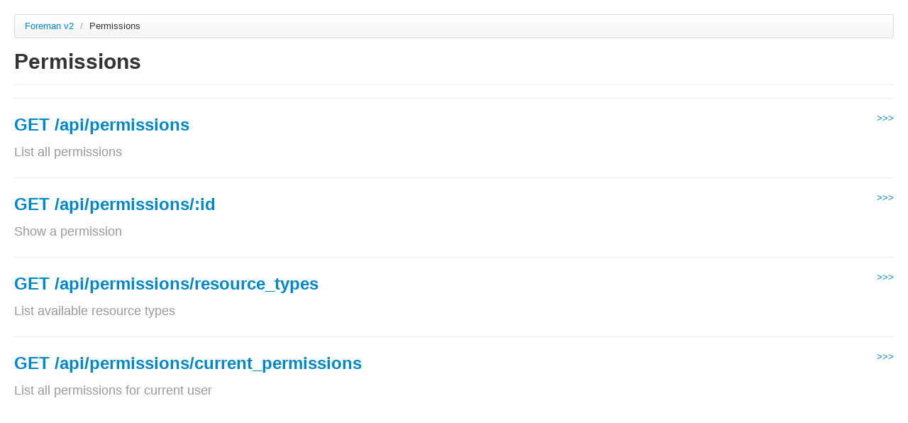

--- FILE ---
content_type: text/html; charset=utf-8
request_url: https://apidocs.theforeman.org/katello/latest/apidoc/v2/permissions.html
body_size: 1343
content:
<!DOCTYPE html>
<html>
<head>
  <title>API documentation</title>
  <meta http-equiv="Content-Type" content="text/html; charset=UTF-8"/>
  <meta name="viewport" content="width=device-width, initial-scale=1">
  <link type='text/css' rel='stylesheet' href='../../apidoc/stylesheets/bundled/bootstrap.min.css'/>
<link type='text/css' rel='stylesheet' href='../../apidoc/stylesheets/bundled/prettify.css'/>
<link type='text/css' rel='stylesheet' href='../../apidoc/stylesheets/bundled/bootstrap-responsive.min.css'/>
  <link type='text/css' rel='stylesheet' href='../../apidoc/stylesheets/application.css'/>
  <!-- IE6-8 support of HTML5 elements -->
  <!--[if lt IE 9]>
    <script src="//html5shim.googlecode.com/svn/trunk/html5.js"></script>
  <![endif]-->
</head>
<body>
  <div class="container-fluid">
    <div class="row-fluid">
      <div id='container'>
        <ul class='breadcrumb'>
  <li>
    <a href='../../apidoc/v2.html'>Foreman v2</a>
    <span class='divider'>/</span>
  </li>
  <li class='active'>
    Permissions
    
  </li>
  
</ul>

<div class='page-header'>
  <h1>
    Permissions
    <br>
    <small></small>
  </h1>
</div>






<div class='accordion' id='accordion'>

    <hr>
    <div class='pull-right small'>
      <a href='../../apidoc/v2/permissions/index.html'> >>> </a>
    </div>
    <div>
        <h2>
          <a href='#description-index'
           class='accordion-toggle'
           data-toggle='collapse'
           data-parent='#accordion'>
            GET /api/permissions
          </a>
          <br>
          <small>List all permissions</small>
        </h2>
    </div>


    <div id='description-index' class='collapse accordion-body'>
      




  <h3>Params</h3>
  <table class='table'>
    <thead>
      <tr>
        <th>Param name</th>
        <th>Description</th>
      </tr>
    </thead>
    <tbody>
        <tr style='background-color:rgb(255,255,255);'>
    <td>
      <strong>location_id</strong>
      <br>
      <small>
        optional
        
        
      </small>
    </td>
    <td>
      
<p>Set the current location context for the request</p>

        <p><strong>Validations:</strong></p>
        <ul>
            <li>
<p>Integer</p>
</li>
        </ul>

      

    </td>

  </tr>

  
  <tr style='background-color:rgb(255,255,255);'>
    <td>
      <strong>organization_id</strong>
      <br>
      <small>
        optional
        
        
      </small>
    </td>
    <td>
      
<p>Set the current organization context for the request</p>

        <p><strong>Validations:</strong></p>
        <ul>
            <li>
<p>Integer</p>
</li>
        </ul>

      

    </td>

  </tr>

  
  <tr style='background-color:rgb(255,255,255);'>
    <td>
      <strong>search</strong>
      <br>
      <small>
        optional
        
        
      </small>
    </td>
    <td>
      
<p>filter results</p>

        <p><strong>Validations:</strong></p>
        <ul>
            <li>
<p>String</p>
</li>
        </ul>

      

    </td>

  </tr>

  
  <tr style='background-color:rgb(255,255,255);'>
    <td>
      <strong>order</strong>
      <br>
      <small>
        optional
        
        
      </small>
    </td>
    <td>
      
<p>Sort and order by a searchable field, e.g. &#39;&lt;field&gt; DESC&#39;</p>

        <p><strong>Validations:</strong></p>
        <ul>
            <li>
<p>String</p>
</li>
        </ul>

      

    </td>

  </tr>

  
  <tr style='background-color:rgb(255,255,255);'>
    <td>
      <strong>page</strong>
      <br>
      <small>
        optional
        
        
      </small>
    </td>
    <td>
      
<p>Page number, starting at 1</p>

        <p><strong>Validations:</strong></p>
        <ul>
            <li>
<p>Must be a number.</p>
</li>
        </ul>

      

    </td>

  </tr>

  
  <tr style='background-color:rgb(255,255,255);'>
    <td>
      <strong>per_page</strong>
      <br>
      <small>
        optional
        
        
      </small>
    </td>
    <td>
      
<p>Number of results per page to return, &#39;all&#39; to return all results</p>

        <p><strong>Validations:</strong></p>
        <ul>
            <li>
<p>Must match regular expression <code>/\A([1-9]\d*|all)\Z$/</code>.</p>
</li>
        </ul>

      

    </td>

  </tr>

  

    </tbody>
  </table>

    <h3>Search fields</h3>
  <table class='table'>
  <thead>
    <tr>
      <th width="20%">Field name</th>
      <th width="20%">Type</th>
      <th width="60%">Possible values</th>
    </tr>
  </thead>
  <tbody>
    <tr>
      <td>id</td>
      <td>integer</td>
      <td></td>
    </tr>
    <tr>
      <td>name</td>
      <td>string</td>
      <td></td>
    </tr>
    <tr>
      <td>resource_type</td>
      <td>string</td>
      <td></td>
    </tr>
  </tbody>
</table>






    </div>
    <hr>
    <div class='pull-right small'>
      <a href='../../apidoc/v2/permissions/show.html'> >>> </a>
    </div>
    <div>
        <h2>
          <a href='#description-show'
           class='accordion-toggle'
           data-toggle='collapse'
           data-parent='#accordion'>
            GET /api/permissions/:id
          </a>
          <br>
          <small>Show a permission</small>
        </h2>
    </div>


    <div id='description-show' class='collapse accordion-body'>
      




  <h3>Params</h3>
  <table class='table'>
    <thead>
      <tr>
        <th>Param name</th>
        <th>Description</th>
      </tr>
    </thead>
    <tbody>
        <tr style='background-color:rgb(255,255,255);'>
    <td>
      <strong>location_id</strong>
      <br>
      <small>
        optional
        
        
      </small>
    </td>
    <td>
      
<p>Set the current location context for the request</p>

        <p><strong>Validations:</strong></p>
        <ul>
            <li>
<p>Integer</p>
</li>
        </ul>

      

    </td>

  </tr>

  
  <tr style='background-color:rgb(255,255,255);'>
    <td>
      <strong>organization_id</strong>
      <br>
      <small>
        optional
        
        
      </small>
    </td>
    <td>
      
<p>Set the current organization context for the request</p>

        <p><strong>Validations:</strong></p>
        <ul>
            <li>
<p>Integer</p>
</li>
        </ul>

      

    </td>

  </tr>

  
  <tr style='background-color:rgb(255,255,255);'>
    <td>
      <strong>id</strong>
      <br>
      <small>
        required
        
        
      </small>
    </td>
    <td>
      
        <p><strong>Validations:</strong></p>
        <ul>
            <li>
<p>string from 2 to 128 characters containing only alphanumeric characters, space, &#39;_&#39;, &#39;-&#39; with no leading or trailing space..</p>
</li>
        </ul>

      

    </td>

  </tr>

  

    </tbody>
  </table>




    </div>
    <hr>
    <div class='pull-right small'>
      <a href='../../apidoc/v2/permissions/resource_types.html'> >>> </a>
    </div>
    <div>
        <h2>
          <a href='#description-resource_types'
           class='accordion-toggle'
           data-toggle='collapse'
           data-parent='#accordion'>
            GET /api/permissions/resource_types
          </a>
          <br>
          <small>List available resource types</small>
        </h2>
    </div>


    <div id='description-resource_types' class='collapse accordion-body'>
      




  <h3>Params</h3>
  <table class='table'>
    <thead>
      <tr>
        <th>Param name</th>
        <th>Description</th>
      </tr>
    </thead>
    <tbody>
        <tr style='background-color:rgb(255,255,255);'>
    <td>
      <strong>location_id</strong>
      <br>
      <small>
        optional
        
        
      </small>
    </td>
    <td>
      
<p>Set the current location context for the request</p>

        <p><strong>Validations:</strong></p>
        <ul>
            <li>
<p>Integer</p>
</li>
        </ul>

      

    </td>

  </tr>

  
  <tr style='background-color:rgb(255,255,255);'>
    <td>
      <strong>organization_id</strong>
      <br>
      <small>
        optional
        
        
      </small>
    </td>
    <td>
      
<p>Set the current organization context for the request</p>

        <p><strong>Validations:</strong></p>
        <ul>
            <li>
<p>Integer</p>
</li>
        </ul>

      

    </td>

  </tr>

  

    </tbody>
  </table>




    </div>
    <hr>
    <div class='pull-right small'>
      <a href='../../apidoc/v2/permissions/current_permissions.html'> >>> </a>
    </div>
    <div>
        <h2>
          <a href='#description-current_permissions'
           class='accordion-toggle'
           data-toggle='collapse'
           data-parent='#accordion'>
            GET /api/permissions/current_permissions
          </a>
          <br>
          <small>List all permissions for current user</small>
        </h2>
    </div>


    <div id='description-current_permissions' class='collapse accordion-body'>
      




  <h3>Params</h3>
  <table class='table'>
    <thead>
      <tr>
        <th>Param name</th>
        <th>Description</th>
      </tr>
    </thead>
    <tbody>
        <tr style='background-color:rgb(255,255,255);'>
    <td>
      <strong>location_id</strong>
      <br>
      <small>
        optional
        
        
      </small>
    </td>
    <td>
      
<p>Set the current location context for the request</p>

        <p><strong>Validations:</strong></p>
        <ul>
            <li>
<p>Integer</p>
</li>
        </ul>

      

    </td>

  </tr>

  
  <tr style='background-color:rgb(255,255,255);'>
    <td>
      <strong>organization_id</strong>
      <br>
      <small>
        optional
        
        
      </small>
    </td>
    <td>
      
<p>Set the current organization context for the request</p>

        <p><strong>Validations:</strong></p>
        <ul>
            <li>
<p>Integer</p>
</li>
        </ul>

      

    </td>

  </tr>

  

    </tbody>
  </table>




    </div>
</div>

  

        
      </div>
    </div>
    <hr>
    <footer></footer>
  </div>
  <script type='text/javascript' src='../../apidoc/javascripts/bundled/jquery.js'></script>
<script type='text/javascript' src='../../apidoc/javascripts/bundled/bootstrap-collapse.js'></script>
<script type='text/javascript' src='../../apidoc/javascripts/bundled/prettify.js'></script>
<script type='text/javascript' src='../../apidoc/javascripts/apipie.js'></script>
</body>
</html>


--- FILE ---
content_type: text/css; charset=utf-8
request_url: https://apidocs.theforeman.org/katello/latest/apidoc/stylesheets/application.css
body_size: -404
content:
body {
  padding-top: 20px;
  padding-bottom: 40px;
}
.sidebar-nav {
  padding: 9px 0;
}
